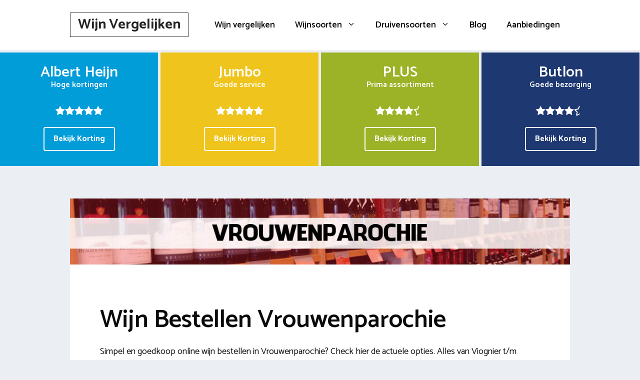

--- FILE ---
content_type: text/html; charset=UTF-8
request_url: https://www.wijnvergelijken.com/vrouwenparochie/
body_size: 19226
content:
<!DOCTYPE html>
<html lang="nl-NL">
<head>
	<meta charset="UTF-8">
	<link rel="profile" href="https://gmpg.org/xfn/11">
	<meta name='robots' content='index, follow, max-image-preview:large, max-snippet:-1, max-video-preview:-1' />

	<!-- This site is optimized with the Yoast SEO plugin v26.7 - https://yoast.com/wordpress/plugins/seo/ -->
	<title>Online wijn bestellen en laten bezorgen in Vrouwenparochie</title>
<link data-rocket-preload as="style" href="https://fonts.googleapis.com/css?family=Catamaran%3A100%2C200%2C300%2Cregular%2C500%2C600%2C700%2C800%2C900&#038;display=swap" rel="preload">
<link href="https://fonts.googleapis.com/css?family=Catamaran%3A100%2C200%2C300%2Cregular%2C500%2C600%2C700%2C800%2C900&#038;display=swap" media="print" onload="this.media=&#039;all&#039;" rel="stylesheet">
<noscript data-wpr-hosted-gf-parameters=""><link rel="stylesheet" href="https://fonts.googleapis.com/css?family=Catamaran%3A100%2C200%2C300%2Cregular%2C500%2C600%2C700%2C800%2C900&#038;display=swap"></noscript>
	<meta name="description" content="Wijn bezorgen in Vrouwenparochie? Bekijk online supermarkten en wijnwinkels en vind de beste wijn aanbiedingen. Vandaag besteld = morgen in huis" />
	<link rel="canonical" href="https://www.wijnvergelijken.com/vrouwenparochie/" />
	<meta property="og:locale" content="nl_NL" />
	<meta property="og:type" content="article" />
	<meta property="og:title" content="Online wijn bestellen en laten bezorgen in Vrouwenparochie" />
	<meta property="og:description" content="Wijn bezorgen in Vrouwenparochie? Bekijk online supermarkten en wijnwinkels en vind de beste wijn aanbiedingen. Vandaag besteld = morgen in huis" />
	<meta property="og:url" content="https://www.wijnvergelijken.com/vrouwenparochie/" />
	<meta property="og:site_name" content="Wijn Vergelijken" />
	<meta property="og:image" content="https://www.wijnvergelijken.com/wp-content/uploads/2017/07/wijn-bestellen-bezorgen-vrouwenparochie.jpg" />
	<meta property="og:image:width" content="1140" />
	<meta property="og:image:height" content="150" />
	<meta property="og:image:type" content="image/jpeg" />
	<meta name="twitter:card" content="summary_large_image" />
	<meta name="twitter:label1" content="Geschatte leestijd" />
	<meta name="twitter:data1" content="3 minuten" />
	<script type="application/ld+json" class="yoast-schema-graph">{"@context":"https://schema.org","@graph":[{"@type":"WebPage","@id":"https://www.wijnvergelijken.com/vrouwenparochie/","url":"https://www.wijnvergelijken.com/vrouwenparochie/","name":"Online wijn bestellen en laten bezorgen in Vrouwenparochie","isPartOf":{"@id":"https://www.wijnvergelijken.com/#website"},"primaryImageOfPage":{"@id":"https://www.wijnvergelijken.com/vrouwenparochie/#primaryimage"},"image":{"@id":"https://www.wijnvergelijken.com/vrouwenparochie/#primaryimage"},"thumbnailUrl":"https://www.wijnvergelijken.com/wp-content/uploads/2017/07/wijn-bestellen-bezorgen-vrouwenparochie.jpg","datePublished":"2017-04-30T06:52:23+00:00","description":"Wijn bezorgen in Vrouwenparochie? Bekijk online supermarkten en wijnwinkels en vind de beste wijn aanbiedingen. Vandaag besteld = morgen in huis","breadcrumb":{"@id":"https://www.wijnvergelijken.com/vrouwenparochie/#breadcrumb"},"inLanguage":"nl-NL","potentialAction":[{"@type":"ReadAction","target":["https://www.wijnvergelijken.com/vrouwenparochie/"]}]},{"@type":"ImageObject","inLanguage":"nl-NL","@id":"https://www.wijnvergelijken.com/vrouwenparochie/#primaryimage","url":"https://www.wijnvergelijken.com/wp-content/uploads/2017/07/wijn-bestellen-bezorgen-vrouwenparochie.jpg","contentUrl":"https://www.wijnvergelijken.com/wp-content/uploads/2017/07/wijn-bestellen-bezorgen-vrouwenparochie.jpg","width":1140,"height":150},{"@type":"BreadcrumbList","@id":"https://www.wijnvergelijken.com/vrouwenparochie/#breadcrumb","itemListElement":[{"@type":"ListItem","position":1,"name":"Wijn bestellen","item":"https://www.wijnvergelijken.com/"},{"@type":"ListItem","position":2,"name":"Wijn bezorgen in Vrouwenparochie"}]},{"@type":"WebSite","@id":"https://www.wijnvergelijken.com/#website","url":"https://www.wijnvergelijken.com/","name":"Wijn Vergelijken","description":"Online Wijn vergelijken","potentialAction":[{"@type":"SearchAction","target":{"@type":"EntryPoint","urlTemplate":"https://www.wijnvergelijken.com/?s={search_term_string}"},"query-input":{"@type":"PropertyValueSpecification","valueRequired":true,"valueName":"search_term_string"}}],"inLanguage":"nl-NL"}]}</script>
	<!-- / Yoast SEO plugin. -->


<link rel='dns-prefetch' href='//cdnjs.cloudflare.com' />
<link rel='dns-prefetch' href='//fonts.googleapis.com' />
<link href='https://fonts.gstatic.com' crossorigin rel='preconnect' />
<link rel="alternate" type="application/rss+xml" title="Wijn Vergelijken &raquo; feed" href="https://www.wijnvergelijken.com/feed/" />
<link rel="alternate" title="oEmbed (JSON)" type="application/json+oembed" href="https://www.wijnvergelijken.com/wp-json/oembed/1.0/embed?url=https%3A%2F%2Fwww.wijnvergelijken.com%2Fvrouwenparochie%2F" />
<link rel="alternate" title="oEmbed (XML)" type="text/xml+oembed" href="https://www.wijnvergelijken.com/wp-json/oembed/1.0/embed?url=https%3A%2F%2Fwww.wijnvergelijken.com%2Fvrouwenparochie%2F&#038;format=xml" />
<style id='wp-img-auto-sizes-contain-inline-css' type='text/css'>
img:is([sizes=auto i],[sizes^="auto," i]){contain-intrinsic-size:3000px 1500px}
/*# sourceURL=wp-img-auto-sizes-contain-inline-css */
</style>

<style id='wp-emoji-styles-inline-css' type='text/css'>

	img.wp-smiley, img.emoji {
		display: inline !important;
		border: none !important;
		box-shadow: none !important;
		height: 1em !important;
		width: 1em !important;
		margin: 0 0.07em !important;
		vertical-align: -0.1em !important;
		background: none !important;
		padding: 0 !important;
	}
/*# sourceURL=wp-emoji-styles-inline-css */
</style>
<style id='wp-block-library-inline-css' type='text/css'>
:root{--wp-block-synced-color:#7a00df;--wp-block-synced-color--rgb:122,0,223;--wp-bound-block-color:var(--wp-block-synced-color);--wp-editor-canvas-background:#ddd;--wp-admin-theme-color:#007cba;--wp-admin-theme-color--rgb:0,124,186;--wp-admin-theme-color-darker-10:#006ba1;--wp-admin-theme-color-darker-10--rgb:0,107,160.5;--wp-admin-theme-color-darker-20:#005a87;--wp-admin-theme-color-darker-20--rgb:0,90,135;--wp-admin-border-width-focus:2px}@media (min-resolution:192dpi){:root{--wp-admin-border-width-focus:1.5px}}.wp-element-button{cursor:pointer}:root .has-very-light-gray-background-color{background-color:#eee}:root .has-very-dark-gray-background-color{background-color:#313131}:root .has-very-light-gray-color{color:#eee}:root .has-very-dark-gray-color{color:#313131}:root .has-vivid-green-cyan-to-vivid-cyan-blue-gradient-background{background:linear-gradient(135deg,#00d084,#0693e3)}:root .has-purple-crush-gradient-background{background:linear-gradient(135deg,#34e2e4,#4721fb 50%,#ab1dfe)}:root .has-hazy-dawn-gradient-background{background:linear-gradient(135deg,#faaca8,#dad0ec)}:root .has-subdued-olive-gradient-background{background:linear-gradient(135deg,#fafae1,#67a671)}:root .has-atomic-cream-gradient-background{background:linear-gradient(135deg,#fdd79a,#004a59)}:root .has-nightshade-gradient-background{background:linear-gradient(135deg,#330968,#31cdcf)}:root .has-midnight-gradient-background{background:linear-gradient(135deg,#020381,#2874fc)}:root{--wp--preset--font-size--normal:16px;--wp--preset--font-size--huge:42px}.has-regular-font-size{font-size:1em}.has-larger-font-size{font-size:2.625em}.has-normal-font-size{font-size:var(--wp--preset--font-size--normal)}.has-huge-font-size{font-size:var(--wp--preset--font-size--huge)}.has-text-align-center{text-align:center}.has-text-align-left{text-align:left}.has-text-align-right{text-align:right}.has-fit-text{white-space:nowrap!important}#end-resizable-editor-section{display:none}.aligncenter{clear:both}.items-justified-left{justify-content:flex-start}.items-justified-center{justify-content:center}.items-justified-right{justify-content:flex-end}.items-justified-space-between{justify-content:space-between}.screen-reader-text{border:0;clip-path:inset(50%);height:1px;margin:-1px;overflow:hidden;padding:0;position:absolute;width:1px;word-wrap:normal!important}.screen-reader-text:focus{background-color:#ddd;clip-path:none;color:#444;display:block;font-size:1em;height:auto;left:5px;line-height:normal;padding:15px 23px 14px;text-decoration:none;top:5px;width:auto;z-index:100000}html :where(.has-border-color){border-style:solid}html :where([style*=border-top-color]){border-top-style:solid}html :where([style*=border-right-color]){border-right-style:solid}html :where([style*=border-bottom-color]){border-bottom-style:solid}html :where([style*=border-left-color]){border-left-style:solid}html :where([style*=border-width]){border-style:solid}html :where([style*=border-top-width]){border-top-style:solid}html :where([style*=border-right-width]){border-right-style:solid}html :where([style*=border-bottom-width]){border-bottom-style:solid}html :where([style*=border-left-width]){border-left-style:solid}html :where(img[class*=wp-image-]){height:auto;max-width:100%}:where(figure){margin:0 0 1em}html :where(.is-position-sticky){--wp-admin--admin-bar--position-offset:var(--wp-admin--admin-bar--height,0px)}@media screen and (max-width:600px){html :where(.is-position-sticky){--wp-admin--admin-bar--position-offset:0px}}

/*# sourceURL=wp-block-library-inline-css */
</style><style id='global-styles-inline-css' type='text/css'>
:root{--wp--preset--aspect-ratio--square: 1;--wp--preset--aspect-ratio--4-3: 4/3;--wp--preset--aspect-ratio--3-4: 3/4;--wp--preset--aspect-ratio--3-2: 3/2;--wp--preset--aspect-ratio--2-3: 2/3;--wp--preset--aspect-ratio--16-9: 16/9;--wp--preset--aspect-ratio--9-16: 9/16;--wp--preset--color--black: #000000;--wp--preset--color--cyan-bluish-gray: #abb8c3;--wp--preset--color--white: #ffffff;--wp--preset--color--pale-pink: #f78da7;--wp--preset--color--vivid-red: #cf2e2e;--wp--preset--color--luminous-vivid-orange: #ff6900;--wp--preset--color--luminous-vivid-amber: #fcb900;--wp--preset--color--light-green-cyan: #7bdcb5;--wp--preset--color--vivid-green-cyan: #00d084;--wp--preset--color--pale-cyan-blue: #8ed1fc;--wp--preset--color--vivid-cyan-blue: #0693e3;--wp--preset--color--vivid-purple: #9b51e0;--wp--preset--gradient--vivid-cyan-blue-to-vivid-purple: linear-gradient(135deg,rgb(6,147,227) 0%,rgb(155,81,224) 100%);--wp--preset--gradient--light-green-cyan-to-vivid-green-cyan: linear-gradient(135deg,rgb(122,220,180) 0%,rgb(0,208,130) 100%);--wp--preset--gradient--luminous-vivid-amber-to-luminous-vivid-orange: linear-gradient(135deg,rgb(252,185,0) 0%,rgb(255,105,0) 100%);--wp--preset--gradient--luminous-vivid-orange-to-vivid-red: linear-gradient(135deg,rgb(255,105,0) 0%,rgb(207,46,46) 100%);--wp--preset--gradient--very-light-gray-to-cyan-bluish-gray: linear-gradient(135deg,rgb(238,238,238) 0%,rgb(169,184,195) 100%);--wp--preset--gradient--cool-to-warm-spectrum: linear-gradient(135deg,rgb(74,234,220) 0%,rgb(151,120,209) 20%,rgb(207,42,186) 40%,rgb(238,44,130) 60%,rgb(251,105,98) 80%,rgb(254,248,76) 100%);--wp--preset--gradient--blush-light-purple: linear-gradient(135deg,rgb(255,206,236) 0%,rgb(152,150,240) 100%);--wp--preset--gradient--blush-bordeaux: linear-gradient(135deg,rgb(254,205,165) 0%,rgb(254,45,45) 50%,rgb(107,0,62) 100%);--wp--preset--gradient--luminous-dusk: linear-gradient(135deg,rgb(255,203,112) 0%,rgb(199,81,192) 50%,rgb(65,88,208) 100%);--wp--preset--gradient--pale-ocean: linear-gradient(135deg,rgb(255,245,203) 0%,rgb(182,227,212) 50%,rgb(51,167,181) 100%);--wp--preset--gradient--electric-grass: linear-gradient(135deg,rgb(202,248,128) 0%,rgb(113,206,126) 100%);--wp--preset--gradient--midnight: linear-gradient(135deg,rgb(2,3,129) 0%,rgb(40,116,252) 100%);--wp--preset--font-size--small: 13px;--wp--preset--font-size--medium: 20px;--wp--preset--font-size--large: 36px;--wp--preset--font-size--x-large: 42px;--wp--preset--spacing--20: 0.44rem;--wp--preset--spacing--30: 0.67rem;--wp--preset--spacing--40: 1rem;--wp--preset--spacing--50: 1.5rem;--wp--preset--spacing--60: 2.25rem;--wp--preset--spacing--70: 3.38rem;--wp--preset--spacing--80: 5.06rem;--wp--preset--shadow--natural: 6px 6px 9px rgba(0, 0, 0, 0.2);--wp--preset--shadow--deep: 12px 12px 50px rgba(0, 0, 0, 0.4);--wp--preset--shadow--sharp: 6px 6px 0px rgba(0, 0, 0, 0.2);--wp--preset--shadow--outlined: 6px 6px 0px -3px rgb(255, 255, 255), 6px 6px rgb(0, 0, 0);--wp--preset--shadow--crisp: 6px 6px 0px rgb(0, 0, 0);}:where(.is-layout-flex){gap: 0.5em;}:where(.is-layout-grid){gap: 0.5em;}body .is-layout-flex{display: flex;}.is-layout-flex{flex-wrap: wrap;align-items: center;}.is-layout-flex > :is(*, div){margin: 0;}body .is-layout-grid{display: grid;}.is-layout-grid > :is(*, div){margin: 0;}:where(.wp-block-columns.is-layout-flex){gap: 2em;}:where(.wp-block-columns.is-layout-grid){gap: 2em;}:where(.wp-block-post-template.is-layout-flex){gap: 1.25em;}:where(.wp-block-post-template.is-layout-grid){gap: 1.25em;}.has-black-color{color: var(--wp--preset--color--black) !important;}.has-cyan-bluish-gray-color{color: var(--wp--preset--color--cyan-bluish-gray) !important;}.has-white-color{color: var(--wp--preset--color--white) !important;}.has-pale-pink-color{color: var(--wp--preset--color--pale-pink) !important;}.has-vivid-red-color{color: var(--wp--preset--color--vivid-red) !important;}.has-luminous-vivid-orange-color{color: var(--wp--preset--color--luminous-vivid-orange) !important;}.has-luminous-vivid-amber-color{color: var(--wp--preset--color--luminous-vivid-amber) !important;}.has-light-green-cyan-color{color: var(--wp--preset--color--light-green-cyan) !important;}.has-vivid-green-cyan-color{color: var(--wp--preset--color--vivid-green-cyan) !important;}.has-pale-cyan-blue-color{color: var(--wp--preset--color--pale-cyan-blue) !important;}.has-vivid-cyan-blue-color{color: var(--wp--preset--color--vivid-cyan-blue) !important;}.has-vivid-purple-color{color: var(--wp--preset--color--vivid-purple) !important;}.has-black-background-color{background-color: var(--wp--preset--color--black) !important;}.has-cyan-bluish-gray-background-color{background-color: var(--wp--preset--color--cyan-bluish-gray) !important;}.has-white-background-color{background-color: var(--wp--preset--color--white) !important;}.has-pale-pink-background-color{background-color: var(--wp--preset--color--pale-pink) !important;}.has-vivid-red-background-color{background-color: var(--wp--preset--color--vivid-red) !important;}.has-luminous-vivid-orange-background-color{background-color: var(--wp--preset--color--luminous-vivid-orange) !important;}.has-luminous-vivid-amber-background-color{background-color: var(--wp--preset--color--luminous-vivid-amber) !important;}.has-light-green-cyan-background-color{background-color: var(--wp--preset--color--light-green-cyan) !important;}.has-vivid-green-cyan-background-color{background-color: var(--wp--preset--color--vivid-green-cyan) !important;}.has-pale-cyan-blue-background-color{background-color: var(--wp--preset--color--pale-cyan-blue) !important;}.has-vivid-cyan-blue-background-color{background-color: var(--wp--preset--color--vivid-cyan-blue) !important;}.has-vivid-purple-background-color{background-color: var(--wp--preset--color--vivid-purple) !important;}.has-black-border-color{border-color: var(--wp--preset--color--black) !important;}.has-cyan-bluish-gray-border-color{border-color: var(--wp--preset--color--cyan-bluish-gray) !important;}.has-white-border-color{border-color: var(--wp--preset--color--white) !important;}.has-pale-pink-border-color{border-color: var(--wp--preset--color--pale-pink) !important;}.has-vivid-red-border-color{border-color: var(--wp--preset--color--vivid-red) !important;}.has-luminous-vivid-orange-border-color{border-color: var(--wp--preset--color--luminous-vivid-orange) !important;}.has-luminous-vivid-amber-border-color{border-color: var(--wp--preset--color--luminous-vivid-amber) !important;}.has-light-green-cyan-border-color{border-color: var(--wp--preset--color--light-green-cyan) !important;}.has-vivid-green-cyan-border-color{border-color: var(--wp--preset--color--vivid-green-cyan) !important;}.has-pale-cyan-blue-border-color{border-color: var(--wp--preset--color--pale-cyan-blue) !important;}.has-vivid-cyan-blue-border-color{border-color: var(--wp--preset--color--vivid-cyan-blue) !important;}.has-vivid-purple-border-color{border-color: var(--wp--preset--color--vivid-purple) !important;}.has-vivid-cyan-blue-to-vivid-purple-gradient-background{background: var(--wp--preset--gradient--vivid-cyan-blue-to-vivid-purple) !important;}.has-light-green-cyan-to-vivid-green-cyan-gradient-background{background: var(--wp--preset--gradient--light-green-cyan-to-vivid-green-cyan) !important;}.has-luminous-vivid-amber-to-luminous-vivid-orange-gradient-background{background: var(--wp--preset--gradient--luminous-vivid-amber-to-luminous-vivid-orange) !important;}.has-luminous-vivid-orange-to-vivid-red-gradient-background{background: var(--wp--preset--gradient--luminous-vivid-orange-to-vivid-red) !important;}.has-very-light-gray-to-cyan-bluish-gray-gradient-background{background: var(--wp--preset--gradient--very-light-gray-to-cyan-bluish-gray) !important;}.has-cool-to-warm-spectrum-gradient-background{background: var(--wp--preset--gradient--cool-to-warm-spectrum) !important;}.has-blush-light-purple-gradient-background{background: var(--wp--preset--gradient--blush-light-purple) !important;}.has-blush-bordeaux-gradient-background{background: var(--wp--preset--gradient--blush-bordeaux) !important;}.has-luminous-dusk-gradient-background{background: var(--wp--preset--gradient--luminous-dusk) !important;}.has-pale-ocean-gradient-background{background: var(--wp--preset--gradient--pale-ocean) !important;}.has-electric-grass-gradient-background{background: var(--wp--preset--gradient--electric-grass) !important;}.has-midnight-gradient-background{background: var(--wp--preset--gradient--midnight) !important;}.has-small-font-size{font-size: var(--wp--preset--font-size--small) !important;}.has-medium-font-size{font-size: var(--wp--preset--font-size--medium) !important;}.has-large-font-size{font-size: var(--wp--preset--font-size--large) !important;}.has-x-large-font-size{font-size: var(--wp--preset--font-size--x-large) !important;}
/*# sourceURL=global-styles-inline-css */
</style>

<style id='classic-theme-styles-inline-css' type='text/css'>
/*! This file is auto-generated */
.wp-block-button__link{color:#fff;background-color:#32373c;border-radius:9999px;box-shadow:none;text-decoration:none;padding:calc(.667em + 2px) calc(1.333em + 2px);font-size:1.125em}.wp-block-file__button{background:#32373c;color:#fff;text-decoration:none}
/*# sourceURL=/wp-includes/css/classic-themes.min.css */
</style>
<link data-minify="1" rel='stylesheet' id='go-pricing-styles-css' href='https://www.wijnvergelijken.com/wp-content/cache/min/1/wp-content/plugins/go_pricing/assets/css/go_pricing_styles.css?ver=1674473885' type='text/css' media='all' />
<link data-minify="1" rel='stylesheet' id='wpsm-comptable-styles-css' href='https://www.wijnvergelijken.com/wp-content/cache/min/1/wp-content/plugins/table-maker/css/style.css?ver=1674473885' type='text/css' media='all' />
<link rel='stylesheet' id='generate-style-grid-css' href='https://www.wijnvergelijken.com/wp-content/themes/generatepress/css/unsemantic-grid.min.css?ver=2.4.1' type='text/css' media='all' />
<link rel='stylesheet' id='generate-style-css' href='https://www.wijnvergelijken.com/wp-content/themes/generatepress/style.min.css?ver=2.4.1' type='text/css' media='all' />
<style id='generate-style-inline-css' type='text/css'>
.entry-header .entry-meta {display:none;}.post-navigation {display:none;}.single footer.entry-meta {display:none;}.no-featured-image-padding .featured-image {margin-left:-60px;margin-right:-60px;}.post-image-above-header .no-featured-image-padding .inside-article .featured-image {margin-top:-60px;}@media (max-width:768px){.no-featured-image-padding .featured-image {margin-left:-30px;margin-right:-30px;}.post-image-above-header .no-featured-image-padding .inside-article .featured-image {margin-top:-30px;}}
body{background-color:#ebeff4;color:#0a0a0a;}a, a:visited{color:#1e73be;}a:hover, a:focus, a:active{color:#000000;}body .grid-container{max-width:1000px;}.wp-block-group__inner-container{max-width:1000px;margin-left:auto;margin-right:auto;}body, button, input, select, textarea{font-family:"Catamaran", sans-serif;font-size:18px;}.entry-content > [class*="wp-block-"]:not(:last-child){margin-bottom:1.5em;}.main-title{font-size:28px;}.main-navigation a, .menu-toggle{font-weight:600;font-size:17px;}.main-navigation .main-nav ul ul li a{font-size:14px;}.widget-title{font-weight:600;margin-bottom:18px;}button:not(.menu-toggle),html input[type="button"],input[type="reset"],input[type="submit"],.button,.button:visited,.wp-block-button .wp-block-button__link{font-weight:600;}h1{font-weight:600;font-size:50px;}h2{font-weight:600;font-size:40px;}@media (max-width:768px){.main-title{font-size:30px;}h1{font-size:30px;}h2{font-size:25px;}}.top-bar{background-color:#636363;color:#ffffff;}.top-bar a,.top-bar a:visited{color:#ffffff;}.top-bar a:hover{color:#303030;}.site-header{background-color:#ffffff;color:#3a3a3a;}.site-header a,.site-header a:visited{color:#3a3a3a;}.main-title a,.main-title a:hover,.main-title a:visited{color:#222222;}.site-description{color:#757575;}.main-navigation,.main-navigation ul ul{background-color:#ffffff;}.main-navigation .main-nav ul li a,.menu-toggle{color:#0a0a0a;}.main-navigation .main-nav ul li:hover > a,.main-navigation .main-nav ul li:focus > a, .main-navigation .main-nav ul li.sfHover > a{color:#1e73be;background-color:#ffffff;}button.menu-toggle:hover,button.menu-toggle:focus,.main-navigation .mobile-bar-items a,.main-navigation .mobile-bar-items a:hover,.main-navigation .mobile-bar-items a:focus{color:#0a0a0a;}.main-navigation .main-nav ul li[class*="current-menu-"] > a{color:#1e73be;background-color:#ffffff;}.main-navigation .main-nav ul li[class*="current-menu-"] > a:hover,.main-navigation .main-nav ul li[class*="current-menu-"].sfHover > a{color:#1e73be;background-color:#ffffff;}.navigation-search input[type="search"],.navigation-search input[type="search"]:active, .navigation-search input[type="search"]:focus, .main-navigation .main-nav ul li.search-item.active > a{color:#1e73be;background-color:#ffffff;}.main-navigation ul ul{background-color:#0a0a0a;}.main-navigation .main-nav ul ul li a{color:#515151;}.main-navigation .main-nav ul ul li:hover > a,.main-navigation .main-nav ul ul li:focus > a,.main-navigation .main-nav ul ul li.sfHover > a{color:#7a8896;background-color:#4f4f4f;}.main-navigation .main-nav ul ul li[class*="current-menu-"] > a{color:#8f919e;background-color:#4f4f4f;}.main-navigation .main-nav ul ul li[class*="current-menu-"] > a:hover,.main-navigation .main-nav ul ul li[class*="current-menu-"].sfHover > a{color:#8f919e;background-color:#4f4f4f;}.separate-containers .inside-article, .separate-containers .comments-area, .separate-containers .page-header, .one-container .container, .separate-containers .paging-navigation, .inside-page-header{background-color:#ffffff;}.entry-title a,.entry-title a:visited{color:#0a0a0a;}.entry-meta{color:#595959;}.entry-meta a,.entry-meta a:visited{color:#595959;}.entry-meta a:hover{color:#1e73be;}.sidebar .widget a,.sidebar .widget a:visited{color:#566e7c;}.sidebar .widget a:hover{color:#0a0a0a;}.sidebar .widget .widget-title{color:#000000;}.footer-widgets{color:#ffffff;background-color:#272c30;}.footer-widgets a,.footer-widgets a:visited{color:#ffffff;}.footer-widgets a:hover{color:#ededed;}.footer-widgets .widget-title{color:#ffffff;}.site-info{color:#ffffff;background-color:#272c30;}.site-info a,.site-info a:visited{color:#ffffff;}.site-info a:hover{color:#606060;}.footer-bar .widget_nav_menu .current-menu-item a{color:#606060;}input[type="text"],input[type="email"],input[type="url"],input[type="password"],input[type="search"],input[type="tel"],input[type="number"],textarea,select{color:#0a0a0a;background-color:#ffffff;border-color:#0a0909;}input[type="text"]:focus,input[type="email"]:focus,input[type="url"]:focus,input[type="password"]:focus,input[type="search"]:focus,input[type="tel"]:focus,input[type="number"]:focus,textarea:focus,select:focus{color:#666666;background-color:#ffffff;border-color:#1e73be;}button,html input[type="button"],input[type="reset"],input[type="submit"],a.button,a.button:visited,a.wp-block-button__link:not(.has-background){color:#0a0a0a;background-color:#ffffff;}button:hover,html input[type="button"]:hover,input[type="reset"]:hover,input[type="submit"]:hover,a.button:hover,button:focus,html input[type="button"]:focus,input[type="reset"]:focus,input[type="submit"]:focus,a.button:focus,a.wp-block-button__link:not(.has-background):active,a.wp-block-button__link:not(.has-background):focus,a.wp-block-button__link:not(.has-background):hover{color:#1e73be;background-color:#ffffff;}.generate-back-to-top,.generate-back-to-top:visited{background-color:rgba( 0,0,0,0.4 );color:#ffffff;}.generate-back-to-top:hover,.generate-back-to-top:focus{background-color:rgba( 0,0,0,0.6 );color:#ffffff;}.inside-header{padding:25px 60px 25px 60px;}.separate-containers .inside-article, .separate-containers .comments-area, .separate-containers .page-header, .separate-containers .paging-navigation, .one-container .site-content, .inside-page-header, .wp-block-group__inner-container{padding:60px;}.entry-content .alignwide, body:not(.no-sidebar) .entry-content .alignfull{margin-left:-60px;width:calc(100% + 120px);max-width:calc(100% + 120px);}.one-container.right-sidebar .site-main,.one-container.both-right .site-main{margin-right:60px;}.one-container.left-sidebar .site-main,.one-container.both-left .site-main{margin-left:60px;}.one-container.both-sidebars .site-main{margin:0px 60px 0px 60px;}.separate-containers .widget, .separate-containers .site-main > *, .separate-containers .page-header, .widget-area .main-navigation{margin-bottom:60px;}.separate-containers .site-main{margin:60px;}.both-right.separate-containers .inside-left-sidebar{margin-right:30px;}.both-right.separate-containers .inside-right-sidebar{margin-left:30px;}.both-left.separate-containers .inside-left-sidebar{margin-right:30px;}.both-left.separate-containers .inside-right-sidebar{margin-left:30px;}.separate-containers .page-header-image, .separate-containers .page-header-contained, .separate-containers .page-header-image-single, .separate-containers .page-header-content-single{margin-top:60px;}.separate-containers .inside-right-sidebar, .separate-containers .inside-left-sidebar{margin-top:60px;margin-bottom:60px;}.main-navigation .main-nav ul li a,.menu-toggle,.main-navigation .mobile-bar-items a{line-height:50px;}.navigation-search input{height:50px;}.rtl .menu-item-has-children .dropdown-menu-toggle{padding-left:20px;}.rtl .main-navigation .main-nav ul li.menu-item-has-children > a{padding-right:20px;}.widget-area .widget{padding:0px;}.footer-widgets{padding:60px;}.site-info{padding:60px 20px 60px 20px;}@media (max-width:768px){.separate-containers .inside-article, .separate-containers .comments-area, .separate-containers .page-header, .separate-containers .paging-navigation, .one-container .site-content, .inside-page-header, .wp-block-group__inner-container{padding:30px;}.entry-content .alignwide, body:not(.no-sidebar) .entry-content .alignfull{margin-left:-30px;width:calc(100% + 60px);max-width:calc(100% + 60px);}}/* End cached CSS */@media (max-width: 768px){.main-navigation .menu-toggle,.main-navigation .mobile-bar-items,.sidebar-nav-mobile:not(#sticky-placeholder){display:block;}.main-navigation ul,.gen-sidebar-nav{display:none;}[class*="nav-float-"] .site-header .inside-header > *{float:none;clear:both;}}button.menu-toggle:before,.search-item a:before,.dropdown-menu-toggle:before,.cat-links:before,.tags-links:before,.comments-link:before,.nav-previous .prev:before,.nav-next .next:before,.generate-back-to-top:before {display: none;}
.dynamic-author-image-rounded{border-radius:100%;}.dynamic-featured-image, .dynamic-author-image{vertical-align:middle;}.one-container.blog .dynamic-content-template:not(:last-child), .one-container.archive .dynamic-content-template:not(:last-child){padding-bottom:0px;}.dynamic-entry-excerpt > p:last-child{margin-bottom:0px;}
.page-hero{box-sizing:border-box;}.inside-page-hero > *:last-child{margin-bottom:0px;}.page-hero time.updated{display:none;}
@media (max-width:768px){.inside-header{padding-top:20px;padding-right:20px;padding-bottom:20px;padding-left:20px;}}
/*# sourceURL=generate-style-inline-css */
</style>
<link rel='stylesheet' id='generate-mobile-style-css' href='https://www.wijnvergelijken.com/wp-content/themes/generatepress/css/mobile.min.css?ver=2.4.1' type='text/css' media='all' />
<link data-minify="1" rel='stylesheet' id='go-pricing-yet-styles-css' href='https://www.wijnvergelijken.com/wp-content/cache/min/1/wp-content/plugins/go_pricing_yet/assets/css/yet_styles.css?ver=1674473885' type='text/css' media='all' />
<link data-minify="1" rel='stylesheet' id='js_composer_front-css' href='https://www.wijnvergelijken.com/wp-content/cache/min/1/wp-content/plugins/js_composer/assets/css/js_composer.min.css?ver=1674473885' type='text/css' media='all' />
<link rel='stylesheet' id='generate-blog-images-css' href='https://www.wijnvergelijken.com/wp-content/plugins/gp-premium/blog/functions/css/featured-images.min.css?ver=2.5.5' type='text/css' media='all' />
<link rel='stylesheet' id='generate-offside-css' href='https://www.wijnvergelijken.com/wp-content/plugins/gp-premium/menu-plus/functions/css/offside.min.css?ver=2.5.5' type='text/css' media='all' />
<style id='generate-offside-inline-css' type='text/css'>
:root{--gp-slideout-width:265px;}.slideout-navigation.main-navigation .main-nav ul li a{font-weight:normal;text-transform:none;}.slideout-navigation.main-navigation.do-overlay .main-nav ul ul li a{font-size:1em;}.slideout-navigation, .slideout-navigation a{color:#0a0a0a;}.slideout-navigation button.slideout-exit{color:#0a0a0a;padding-left:20px;padding-right:20px;}.slide-opened nav.toggled .menu-toggle:before{display:none;}@media (max-width: 768px){.menu-bar-item.slideout-toggle{display:none;}}
/*# sourceURL=generate-offside-inline-css */
</style>
<script type="text/javascript" id="gw-tweenmax-js-before">
/* <![CDATA[ */
var oldGS=window.GreenSockGlobals,oldGSQueue=window._gsQueue,oldGSDefine=window._gsDefine;window._gsDefine=null;delete(window._gsDefine);var gwGS=window.GreenSockGlobals={};
//# sourceURL=gw-tweenmax-js-before
/* ]]> */
</script>
<script data-minify="1" type="text/javascript" src="https://www.wijnvergelijken.com/wp-content/cache/min/1/ajax/libs/gsap/1.11.2/TweenMax.min.js?ver=1674473885" id="gw-tweenmax-js"></script>
<script type="text/javascript" id="gw-tweenmax-js-after">
/* <![CDATA[ */
try{window.GreenSockGlobals=null;window._gsQueue=null;window._gsDefine=null;delete(window.GreenSockGlobals);delete(window._gsQueue);delete(window._gsDefine);window.GreenSockGlobals=oldGS;window._gsQueue=oldGSQueue;window._gsDefine=oldGSDefine;}catch(e){}
//# sourceURL=gw-tweenmax-js-after
/* ]]> */
</script>
<script type="text/javascript" src="https://www.wijnvergelijken.com/wp-includes/js/jquery/jquery.min.js?ver=3.7.1" id="jquery-core-js"></script>
<script type="text/javascript" src="https://www.wijnvergelijken.com/wp-includes/js/jquery/jquery-migrate.min.js?ver=3.4.1" id="jquery-migrate-js"></script>
<link rel="https://api.w.org/" href="https://www.wijnvergelijken.com/wp-json/" /><link rel="alternate" title="JSON" type="application/json" href="https://www.wijnvergelijken.com/wp-json/wp/v2/pages/4321" /><link rel="EditURI" type="application/rsd+xml" title="RSD" href="https://www.wijnvergelijken.com/xmlrpc.php?rsd" />
<meta name="generator" content="WordPress 6.9" />
<link rel='shortlink' href='https://www.wijnvergelijken.com/?p=4321' />
<script type="text/javascript">
(function(url){
	if(/(?:Chrome\/26\.0\.1410\.63 Safari\/537\.31|WordfenceTestMonBot)/.test(navigator.userAgent)){ return; }
	var addEvent = function(evt, handler) {
		if (window.addEventListener) {
			document.addEventListener(evt, handler, false);
		} else if (window.attachEvent) {
			document.attachEvent('on' + evt, handler);
		}
	};
	var removeEvent = function(evt, handler) {
		if (window.removeEventListener) {
			document.removeEventListener(evt, handler, false);
		} else if (window.detachEvent) {
			document.detachEvent('on' + evt, handler);
		}
	};
	var evts = 'contextmenu dblclick drag dragend dragenter dragleave dragover dragstart drop keydown keypress keyup mousedown mousemove mouseout mouseover mouseup mousewheel scroll'.split(' ');
	var logHuman = function() {
		if (window.wfLogHumanRan) { return; }
		window.wfLogHumanRan = true;
		var wfscr = document.createElement('script');
		wfscr.type = 'text/javascript';
		wfscr.async = true;
		wfscr.src = url + '&r=' + Math.random();
		(document.getElementsByTagName('head')[0]||document.getElementsByTagName('body')[0]).appendChild(wfscr);
		for (var i = 0; i < evts.length; i++) {
			removeEvent(evts[i], logHuman);
		}
	};
	for (var i = 0; i < evts.length; i++) {
		addEvent(evts[i], logHuman);
	}
})('//www.wijnvergelijken.com/?wordfence_lh=1&hid=B2062703E25F8FA2D784BD4D63BCAF0E');
</script><meta name="viewport" content="width=device-width, initial-scale=1"><meta name="generator" content="Powered by WPBakery Page Builder - drag and drop page builder for WordPress."/>
		<style type="text/css" id="wp-custom-css">
			/* GeneratePress Site CSS */ .main-title {
	border-width: 1px;
	border-style: solid;
	padding: 7px 15px;
}

.main-title:hover {
	opacity: 0.8;
}

.single.separate-containers .site-main > * {
	margin-bottom: 1px;
}

button, html input[type="button"], input[type="reset"], input[type="submit"], a.button, a.button:visited {
	border-width: 1px;
	border-style: solid;
	border-color: inherit;
}

.widget .search-field {
	border: 0;
}

body input[type=submit].happyforms-button--submit:hover, body input[type=submit].happyforms-button--submit:focus {
	border-color: inherit !important;
}

.post-image-above-header .inside-article .featured-image, .post-image-above-header .inside-article .post-image {
    margin-bottom: 3em;
}

@media (max-width: 768px) {
	.separate-containers #main,
	.separate-containers .inside-right-sidebar, 
	.separate-containers .inside-left-sidebar {
		margin-top: 10px;
		margin-bottom: 10px;
	}
	
	.separate-containers .widget,
	.separate-containers .site-main > *,
	.separate-containers .page-header,
	.widget-area .main-navigation,
	.post{
		margin-bottom: 10px;
	}
	
	.widget-area .widget {
		padding: 30px;
	}
} /* End GeneratePress Site CSS */		</style>
		<noscript><style> .wpb_animate_when_almost_visible { opacity: 1; }</style></noscript><noscript><style id="rocket-lazyload-nojs-css">.rll-youtube-player, [data-lazy-src]{display:none !important;}</style></noscript><link rel='stylesheet' id='vc_font_awesome_5_shims-css' href='https://www.wijnvergelijken.com/wp-content/plugins/js_composer/assets/lib/bower/font-awesome/css/v4-shims.min.css?ver=6.10.0' type='text/css' media='all' />
<link data-minify="1" rel='stylesheet' id='vc_font_awesome_5-css' href='https://www.wijnvergelijken.com/wp-content/cache/min/1/wp-content/plugins/js_composer/assets/lib/bower/font-awesome/css/all.min.css?ver=1674474190' type='text/css' media='all' />
<meta name="generator" content="WP Rocket 3.20.3" data-wpr-features="wpr_minify_js wpr_lazyload_images wpr_minify_css wpr_preload_links wpr_desktop" /></head>

<body class="wp-singular page-template-default page page-id-4321 wp-embed-responsive wp-theme-generatepress post-image-above-header post-image-aligned-center slideout-enabled slideout-mobile sticky-menu-fade no-sidebar nav-float-right fluid-header separate-containers active-footer-widgets-3 header-aligned-left dropdown-hover featured-image-active wpb-js-composer js-comp-ver-6.10.0 vc_responsive" itemtype="https://schema.org/WebPage" itemscope>
	<a class="screen-reader-text skip-link" href="#content" title="Spring naar inhoud">Spring naar inhoud</a>		<header data-rocket-location-hash="87a65d0382a34e05d45ec15c9bf528ad" id="masthead" class="site-header" itemtype="https://schema.org/WPHeader" itemscope>
			<div data-rocket-location-hash="80daf0585775810d67011ef7beef26e4" class="inside-header grid-container grid-parent">
				<div data-rocket-location-hash="5cd83cba399d508b78dc1100d7c0521b" class="site-branding">
					<p class="main-title" itemprop="headline">
				<a href="https://www.wijnvergelijken.com/" rel="home">
					Wijn Vergelijken
				</a>
			</p>
					
				</div>		<nav id="site-navigation" class="main-navigation" itemtype="https://schema.org/SiteNavigationElement" itemscope>
			<div class="inside-navigation grid-container grid-parent">
								<button class="menu-toggle" aria-controls="primary-menu" aria-expanded="false">
					<span class="gp-icon icon-menu-bars"><svg viewBox="0 0 512 512" aria-hidden="true" role="img" version="1.1" xmlns="http://www.w3.org/2000/svg" xmlns:xlink="http://www.w3.org/1999/xlink" width="1em" height="1em">
						<path d="M0 96c0-13.255 10.745-24 24-24h464c13.255 0 24 10.745 24 24s-10.745 24-24 24H24c-13.255 0-24-10.745-24-24zm0 160c0-13.255 10.745-24 24-24h464c13.255 0 24 10.745 24 24s-10.745 24-24 24H24c-13.255 0-24-10.745-24-24zm0 160c0-13.255 10.745-24 24-24h464c13.255 0 24 10.745 24 24s-10.745 24-24 24H24c-13.255 0-24-10.745-24-24z" />
					</svg><svg viewBox="0 0 512 512" aria-hidden="true" role="img" version="1.1" xmlns="http://www.w3.org/2000/svg" xmlns:xlink="http://www.w3.org/1999/xlink" width="1em" height="1em">
						<path d="M71.029 71.029c9.373-9.372 24.569-9.372 33.942 0L256 222.059l151.029-151.03c9.373-9.372 24.569-9.372 33.942 0 9.372 9.373 9.372 24.569 0 33.942L289.941 256l151.03 151.029c9.372 9.373 9.372 24.569 0 33.942-9.373 9.372-24.569 9.372-33.942 0L256 289.941l-151.029 151.03c-9.373 9.372-24.569 9.372-33.942 0-9.372-9.373-9.372-24.569 0-33.942L222.059 256 71.029 104.971c-9.372-9.373-9.372-24.569 0-33.942z" />
					</svg></span><span class="mobile-menu">Menu</span>				</button>
				<div id="primary-menu" class="main-nav"><ul id="menu-vergelijken" class=" menu sf-menu"><li id="menu-item-18" class="menu-item menu-item-type-post_type menu-item-object-page menu-item-home menu-item-18"><a href="https://www.wijnvergelijken.com/">Wijn vergelijken</a></li>
<li id="menu-item-81" class="menu-item menu-item-type-custom menu-item-object-custom menu-item-has-children menu-item-81"><a href="#">Wijnsoorten<span role="presentation" class="dropdown-menu-toggle"><span class="gp-icon icon-arrow"><svg viewBox="0 0 330 512" aria-hidden="true" role="img" version="1.1" xmlns="http://www.w3.org/2000/svg" xmlns:xlink="http://www.w3.org/1999/xlink" width="1em" height="1em">
						<path d="M305.913 197.085c0 2.266-1.133 4.815-2.833 6.514L171.087 335.593c-1.7 1.7-4.249 2.832-6.515 2.832s-4.815-1.133-6.515-2.832L26.064 203.599c-1.7-1.7-2.832-4.248-2.832-6.514s1.132-4.816 2.832-6.515l14.162-14.163c1.7-1.699 3.966-2.832 6.515-2.832 2.266 0 4.815 1.133 6.515 2.832l111.316 111.317 111.316-111.317c1.7-1.699 4.249-2.832 6.515-2.832s4.815 1.133 6.515 2.832l14.162 14.163c1.7 1.7 2.833 4.249 2.833 6.515z" fill-rule="nonzero"/>
					</svg></span></span></a>
<ul class="sub-menu">
	<li id="menu-item-92" class="menu-item menu-item-type-post_type menu-item-object-page menu-item-92"><a href="https://www.wijnvergelijken.com/rode-wijn/">Rode wijn</a></li>
	<li id="menu-item-91" class="menu-item menu-item-type-post_type menu-item-object-page menu-item-91"><a href="https://www.wijnvergelijken.com/witte-wijn/">Witte wijn</a></li>
	<li id="menu-item-90" class="menu-item menu-item-type-post_type menu-item-object-page menu-item-90"><a href="https://www.wijnvergelijken.com/rose/">Rosé</a></li>
	<li id="menu-item-88" class="menu-item menu-item-type-post_type menu-item-object-page menu-item-88"><a href="https://www.wijnvergelijken.com/dessertwijn/">Dessertwijn</a></li>
	<li id="menu-item-87" class="menu-item menu-item-type-post_type menu-item-object-page menu-item-87"><a href="https://www.wijnvergelijken.com/port/">Port</a></li>
	<li id="menu-item-86" class="menu-item menu-item-type-post_type menu-item-object-page menu-item-86"><a href="https://www.wijnvergelijken.com/sherry/">Sherry</a></li>
	<li id="menu-item-93" class="menu-item menu-item-type-post_type menu-item-object-page menu-item-93"><a href="https://www.wijnvergelijken.com/mousserende-wijn/">Mousserende wijn</a></li>
	<li id="menu-item-83" class="menu-item menu-item-type-post_type menu-item-object-page menu-item-83"><a href="https://www.wijnvergelijken.com/cava/">Cava</a></li>
	<li id="menu-item-84" class="menu-item menu-item-type-post_type menu-item-object-page menu-item-84"><a href="https://www.wijnvergelijken.com/prosecco/">Prosecco</a></li>
	<li id="menu-item-85" class="menu-item menu-item-type-post_type menu-item-object-page menu-item-85"><a href="https://www.wijnvergelijken.com/champagne/">Champagne</a></li>
</ul>
</li>
<li id="menu-item-5079" class="menu-item menu-item-type-post_type menu-item-object-page menu-item-has-children menu-item-5079"><a href="https://www.wijnvergelijken.com/druivensoorten/">Druivensoorten<span role="presentation" class="dropdown-menu-toggle"><span class="gp-icon icon-arrow"><svg viewBox="0 0 330 512" aria-hidden="true" role="img" version="1.1" xmlns="http://www.w3.org/2000/svg" xmlns:xlink="http://www.w3.org/1999/xlink" width="1em" height="1em">
						<path d="M305.913 197.085c0 2.266-1.133 4.815-2.833 6.514L171.087 335.593c-1.7 1.7-4.249 2.832-6.515 2.832s-4.815-1.133-6.515-2.832L26.064 203.599c-1.7-1.7-2.832-4.248-2.832-6.514s1.132-4.816 2.832-6.515l14.162-14.163c1.7-1.699 3.966-2.832 6.515-2.832 2.266 0 4.815 1.133 6.515 2.832l111.316 111.317 111.316-111.317c1.7-1.699 4.249-2.832 6.515-2.832s4.815 1.133 6.515 2.832l14.162 14.163c1.7 1.7 2.833 4.249 2.833 6.515z" fill-rule="nonzero"/>
					</svg></span></span></a>
<ul class="sub-menu">
	<li id="menu-item-56" class="menu-item menu-item-type-post_type menu-item-object-page menu-item-56"><a href="https://www.wijnvergelijken.com/druivensoorten/chardonnay/">Chardonnay</a></li>
	<li id="menu-item-54" class="menu-item menu-item-type-post_type menu-item-object-page menu-item-54"><a href="https://www.wijnvergelijken.com/druivensoorten/merlot/">Merlot</a></li>
	<li id="menu-item-50" class="menu-item menu-item-type-post_type menu-item-object-page menu-item-50"><a href="https://www.wijnvergelijken.com/druivensoorten/sauvignon-blanc/">Sauvignon Blanc</a></li>
	<li id="menu-item-58" class="menu-item menu-item-type-post_type menu-item-object-page menu-item-58"><a href="https://www.wijnvergelijken.com/druivensoorten/cabernet-sauvignon/">Cabernet Sauvignon</a></li>
	<li id="menu-item-51" class="menu-item menu-item-type-post_type menu-item-object-page menu-item-51"><a href="https://www.wijnvergelijken.com/druivensoorten/sangiovese/">Sangiovese</a></li>
	<li id="menu-item-52" class="menu-item menu-item-type-post_type menu-item-object-page menu-item-52"><a href="https://www.wijnvergelijken.com/druivensoorten/pinot-noir/">Pinot Noir</a></li>
	<li id="menu-item-49" class="menu-item menu-item-type-post_type menu-item-object-page menu-item-49"><a href="https://www.wijnvergelijken.com/druivensoorten/viognier/">Viognier</a></li>
	<li id="menu-item-53" class="menu-item menu-item-type-post_type menu-item-object-page menu-item-53"><a href="https://www.wijnvergelijken.com/druivensoorten/garnacha/">Garnacha</a></li>
	<li id="menu-item-57" class="menu-item menu-item-type-post_type menu-item-object-page menu-item-57"><a href="https://www.wijnvergelijken.com/druivensoorten/riesling/">Riesling</a></li>
	<li id="menu-item-55" class="menu-item menu-item-type-post_type menu-item-object-page menu-item-55"><a href="https://www.wijnvergelijken.com/druivensoorten/tempranillo/">Tempranillo</a></li>
</ul>
</li>
<li id="menu-item-5102" class="menu-item menu-item-type-taxonomy menu-item-object-category menu-item-5102"><a href="https://www.wijnvergelijken.com/blog/">Blog</a></li>
<li id="menu-item-5105" class="menu-item menu-item-type-post_type menu-item-object-page menu-item-5105"><a href="https://www.wijnvergelijken.com/aanbiedingen/">Aanbiedingen</a></li>
</ul></div>			</div><!-- .inside-navigation -->
		</nav><!-- #site-navigation -->
					</div><!-- .inside-header -->
		</header><!-- #masthead -->
		<div data-rocket-location-hash="48ca2026e7c2d3910b06892290a424cf" class="page-hero">
					<div data-rocket-location-hash="ebe0527d8ce88a9a14c8b08364e09207" class="inside-page-hero">
						<style type="text/css">@import url(https://www.wijnvergelijken.com/wp-content/plugins/go_pricing/assets/lib/font_awesome/css/font-awesome.min.css); #go-pricing-table-5007 .gw-go { margin-left:-5px; } #go-pricing-table-5007 .gw-go-col { margin-left:5px; } #go-pricing-table-5007 .gw-go-col-wrap-0 .gw-go-col-inner-layer-over { background-color:#019dd9; } #go-pricing-table-5007 .gw-go-hover.gw-go-col-wrap-0 .gw-go-col-inner-layer { -webkit-filter:grayscale(0%); filter:grayscale(0%); -webkit-transform:scale(1); transform:scale(1); } #go-pricing-table-5007 .gw-go-col-wrap-0 ul.gw-go-body { margin-top:1px !important; } #go-pricing-table-5007 .gw-go-col-wrap-0 .gw-go-header-image { padding:0 0 0 0; } #go-pricing-table-5007 .gw-go-col-wrap-0 .gw-go-header-top { padding:25px 0 25px 0; } #go-pricing-table-5007 .gw-go-col-wrap-0 .gw-go-header-top .gw-go-header-title { color:#ffffff; font-size:30px; line-height:30px; font-weight:600 !important; } #go-pricing-table-5007 .gw-go-col-wrap-0 .gw-go-header-top .gw-go-header-subtitle { color:#ffffff; font-size:16px; line-height:20px; font-weight:600 !important; } #go-pricing-table-5007 .gw-go-col-wrap-0 .gw-go-header-bottom { padding:8px 0 20px 0; } #go-pricing-table-5007 .gw-go-col-wrap-0 .gw-go-header-bottom .gw-go-price-wrap > span { color:#ffffff; font-size:20px; line-height:20px; } #go-pricing-table-5007 .gw-go-col-wrap-0 .gw-go-header-bottom small { font-size:4px; line-height:4px; } #go-pricing-table-5007 .gw-go-col-wrap-0 .gw-go-body li[data-row-index="0"] .gw-go-btn { font-size:16px !important; font-weight:bold !important; } #go-pricing-table-5007 .gw-go-col-wrap-0 .gw-go-body li[data-row-index="0"] { padding:0 40px 30px 40px !important; } #go-pricing-table-5007 .gw-go-col-wrap-0 .gw-go-body li[data-row-index="0"] .gw-go-btn { border-radius:4px; color:#ffffff; } #go-pricing-table-5007 .gw-go-col-wrap-1 .gw-go-col-inner-layer-over { background-color:#efc41d; } #go-pricing-table-5007 .gw-go-hover.gw-go-col-wrap-1 .gw-go-col-inner-layer { -webkit-filter:grayscale(0%); filter:grayscale(0%); -webkit-transform:scale(1); transform:scale(1); } #go-pricing-table-5007 .gw-go-col-wrap-1 ul.gw-go-body { margin-top:1px !important; } #go-pricing-table-5007 .gw-go-col-wrap-1 .gw-go-header-image { padding:0 0 0 0; } #go-pricing-table-5007 .gw-go-col-wrap-1 .gw-go-header-top { padding:25px 0 25px 0; } #go-pricing-table-5007 .gw-go-col-wrap-1 .gw-go-header-top .gw-go-header-title { color:#ffffff; font-size:30px; line-height:30px; font-weight:600 !important; } #go-pricing-table-5007 .gw-go-col-wrap-1 .gw-go-header-top .gw-go-header-subtitle { color:#ffffff; font-size:16px; line-height:20px; font-weight:600 !important; } #go-pricing-table-5007 .gw-go-col-wrap-1 .gw-go-header-bottom { padding:8px 0 20px 0; } #go-pricing-table-5007 .gw-go-col-wrap-1 .gw-go-header-bottom .gw-go-price-wrap > span { color:#ffffff; font-size:20px; line-height:20px; } #go-pricing-table-5007 .gw-go-col-wrap-1 .gw-go-header-bottom small { font-size:4px; line-height:4px; } #go-pricing-table-5007 .gw-go-col-wrap-1 .gw-go-body li[data-row-index="0"] .gw-go-btn { font-size:16px !important; font-weight:bold !important; } #go-pricing-table-5007 .gw-go-col-wrap-1 .gw-go-body li[data-row-index="0"] { padding:0 40px 30px 40px !important; } #go-pricing-table-5007 .gw-go-col-wrap-1 .gw-go-body li[data-row-index="0"] .gw-go-btn { border-radius:4px; color:#ffffff; } #go-pricing-table-5007 .gw-go-col-wrap-2 .gw-go-col-inner-layer-over { background-color:#9cb327; } #go-pricing-table-5007 .gw-go-hover.gw-go-col-wrap-2 .gw-go-col-inner-layer { -webkit-filter:grayscale(0%); filter:grayscale(0%); -webkit-transform:scale(1); transform:scale(1); } #go-pricing-table-5007 .gw-go-col-wrap-2 ul.gw-go-body { margin-top:1px !important; } #go-pricing-table-5007 .gw-go-col-wrap-2 .gw-go-header-image { padding:0 0 0 0; } #go-pricing-table-5007 .gw-go-col-wrap-2 .gw-go-header-top { padding:25px 0 25px 0; } #go-pricing-table-5007 .gw-go-col-wrap-2 .gw-go-header-top .gw-go-header-title { color:#ffffff; font-size:30px; line-height:30px; font-weight:600 !important; } #go-pricing-table-5007 .gw-go-col-wrap-2 .gw-go-header-top .gw-go-header-subtitle { color:#ffffff; font-size:16px; line-height:20px; font-weight:600 !important; } #go-pricing-table-5007 .gw-go-col-wrap-2 .gw-go-header-bottom { padding:8px 0 20px 0; } #go-pricing-table-5007 .gw-go-col-wrap-2 .gw-go-header-bottom .gw-go-price-wrap > span { color:#ffffff; font-size:20px; line-height:20px; } #go-pricing-table-5007 .gw-go-col-wrap-2 .gw-go-header-bottom small { font-size:4px; line-height:4px; } #go-pricing-table-5007 .gw-go-col-wrap-2 .gw-go-body li[data-row-index="0"] .gw-go-btn { font-size:16px !important; font-weight:bold !important; } #go-pricing-table-5007 .gw-go-col-wrap-2 .gw-go-body li[data-row-index="0"] { padding:0 40px 30px 40px !important; } #go-pricing-table-5007 .gw-go-col-wrap-2 .gw-go-body li[data-row-index="0"] .gw-go-btn { border-radius:4px; color:#ffffff; } #go-pricing-table-5007 .gw-go-col-wrap-3 .gw-go-col-inner-layer-over { background-color:#1e3871; } #go-pricing-table-5007 .gw-go-hover.gw-go-col-wrap-3 .gw-go-col-inner-layer { -webkit-filter:grayscale(0%); filter:grayscale(0%); -webkit-transform:scale(1); transform:scale(1); } #go-pricing-table-5007 .gw-go-col-wrap-3 ul.gw-go-body { margin-top:1px !important; } #go-pricing-table-5007 .gw-go-col-wrap-3 .gw-go-header-image { padding:0 0 0 0; } #go-pricing-table-5007 .gw-go-col-wrap-3 .gw-go-header-top { padding:25px 0 25px 0; } #go-pricing-table-5007 .gw-go-col-wrap-3 .gw-go-header-top .gw-go-header-title { color:#ffffff; font-size:30px; line-height:30px; font-weight:600 !important; } #go-pricing-table-5007 .gw-go-col-wrap-3 .gw-go-header-top .gw-go-header-subtitle { color:#ffffff; font-size:16px; line-height:20px; font-weight:600 !important; } #go-pricing-table-5007 .gw-go-col-wrap-3 .gw-go-header-bottom { padding:8px 0 20px 0; } #go-pricing-table-5007 .gw-go-col-wrap-3 .gw-go-header-bottom .gw-go-price-wrap > span { color:#ffffff; font-size:20px; line-height:20px; } #go-pricing-table-5007 .gw-go-col-wrap-3 .gw-go-header-bottom small { font-size:4px; line-height:4px; } #go-pricing-table-5007 .gw-go-col-wrap-3 .gw-go-body li[data-row-index="0"] .gw-go-btn { font-size:16px !important; font-weight:bold !important; } #go-pricing-table-5007 .gw-go-col-wrap-3 .gw-go-body li[data-row-index="0"] { padding:0 40px 30px 40px !important; } #go-pricing-table-5007 .gw-go-col-wrap-3 .gw-go-body li[data-row-index="0"] .gw-go-btn { border-radius:4px; color:#ffffff; } #go-pricing-table-5007 .gw-go { visibility:inherit; } #go-pricing-table-5007 .gw-go-col-wrap {padding: 5px 0;}</style><style>@media only screen and (min-width: 768px) and (max-width: 959px) { #go-pricing-table-5007 .gw-go-col-wrap { width:50%; } }</style><style>@media only screen and (min-width: 768px) and (max-width: 959px) { .gw-go-tooltip { left:50% !important; right:auto !important; transform: translateX(-50%) !important; margin-left:0!important; } .gw-go-tooltip-content:before { right:auto !important; left:50% !important; margin-left:-6px !important; } }</style><style>@media only screen and (min-width: 480px) and (max-width: 767px) { #go-pricing-table-5007 .gw-go-col-wrap { width:50%; } }</style><style>@media only screen and (min-width: 480px) and (max-width: 767px) { .gw-go-tooltip { left:50% !important; right:auto !important; transform: translateX(-50%) !important; margin-left:0!important; } .gw-go-tooltip-content:before { right:auto !important; left:50% !important; margin-left:-6px !important; } }</style><style>@media only screen and (max-width: 479px) { #go-pricing-table-5007 .gw-go-col-wrap { width:50%; } }</style><style>@media only screen and (max-width: 479px) { .gw-go-tooltip { left:50% !important; right:auto !important; transform: translateX(-50%) !important; margin-left:0!important; } .gw-go-tooltip-content:before { right:auto !important; left:50% !important; margin-left:-6px !important; } }</style><div data-rocket-location-hash="850d4eddc2cbee9a0506acd03254d186" id="go-pricing-table-5007" class="go-pricing" style="margin-bottom:20px;"><div class="gw-go gw-go-clearfix gw-go-yet-style gw-go-fullh-bg gw-go-disable-box-shadow gw-go-4cols" data-id="5007" data-colnum="4" data-equalize="{&quot;body&quot;:&quot;1&quot;,&quot;footer&quot;:&quot;1&quot;,&quot;column&quot;:&quot;1&quot;,&quot;fullh-bg&quot;:&quot;1&quot;}" data-views="{&quot;tp&quot;:{&quot;min&quot;:&quot;768&quot;,&quot;max&quot;:&quot;959&quot;,&quot;cols&quot;:&quot;2&quot;},&quot;ml&quot;:{&quot;min&quot;:&quot;480&quot;,&quot;max&quot;:&quot;767&quot;,&quot;cols&quot;:&quot;2&quot;},&quot;mp&quot;:{&quot;min&quot;:&quot;&quot;,&quot;max&quot;:&quot;479&quot;,&quot;cols&quot;:&quot;2&quot;}}" data-scroll-offset="70"><div class="gw-go-col-wrap gw-go-col-wrap-0" data-col-index="0"><div class="gw-go-col"><div class="gw-go-col-inner"><div class="gw-go-col-inner-layer"></div><div class="gw-go-col-inner-layer-over"></div><div class="gw-go-header"><div class="gw-go-header-top"><div class="gw-go-header-title">Albert Heijn</div><div class="gw-go-header-subtitle">Hoge kortingen</div></div></div><div class="gw-go-header-bottom"><div class="gw-go-price-wrap"><span><i class="fa fa-star"></i><i class="fa fa-star"></i><i class="fa fa-star"></i><i class="fa fa-star"></i><i class="fa fa-star"></i></span><small></small></div></div><ul class="gw-go-body"><li data-row-index="0"><div class="gw-go-body-cell"><a href="https://www.wijnvergelijken.com/go/albert-heijn/" class="gw-go-btn gw-go-btn-large gw-go-btn-fill-out gw-go-btn-fade" target="_blank" rel="nofollow"><span class="gw-go-btn-inner">Bekijk Korting</span></a></div></li></ul></div></div></div><div class="gw-go-col-wrap gw-go-col-wrap-1" data-col-index="1"><div class="gw-go-col"><div class="gw-go-col-inner"><div class="gw-go-col-inner-layer"></div><div class="gw-go-col-inner-layer-over"></div><div class="gw-go-header"><div class="gw-go-header-top"><div class="gw-go-header-title">Jumbo</div><div class="gw-go-header-subtitle">Goede service</div></div></div><div class="gw-go-header-bottom"><div class="gw-go-price-wrap"><span><i class="fa fa-star"></i><i class="fa fa-star"></i><i class="fa fa-star"></i><i class="fa fa-star"></i><i class="fa fa-star"></i></span><small></small></div></div><ul class="gw-go-body"><li data-row-index="0"><div class="gw-go-body-cell"><a href="https://www.wijnvergelijken.com/go/jumbo/" class="gw-go-btn gw-go-btn-large gw-go-btn-fill-out gw-go-btn-fade" target="_blank" rel="nofollow"><span class="gw-go-btn-inner">Bekijk Korting</span></a></div></li></ul></div></div></div><div class="gw-go-col-wrap gw-go-col-wrap-2" data-col-index="2"><div class="gw-go-col"><div class="gw-go-col-inner"><div class="gw-go-col-inner-layer"></div><div class="gw-go-col-inner-layer-over"></div><div class="gw-go-header"><div class="gw-go-header-top"><div class="gw-go-header-title">PLUS</div><div class="gw-go-header-subtitle">Prima assortiment</div></div></div><div class="gw-go-header-bottom"><div class="gw-go-price-wrap"><span><i class="fa fa-star"></i><i class="fa fa-star"></i><i class="fa fa-star"></i><i class="fa fa-star"></i><i class="fa fa-star-half-empty"></i></span><small></small></div></div><ul class="gw-go-body"><li data-row-index="0"><div class="gw-go-body-cell"><a href="https://www.wijnvergelijken.com/go/plus/" class="gw-go-btn gw-go-btn-large gw-go-btn-fill-out gw-go-btn-fade" target="_blank" rel="nofollow"><span class="gw-go-btn-inner">Bekijk Korting</span></a></div></li></ul></div></div></div><div class="gw-go-col-wrap gw-go-col-wrap-3" data-col-index="3"><div class="gw-go-col"><div class="gw-go-col-inner"><div class="gw-go-col-inner-layer"></div><div class="gw-go-col-inner-layer-over"></div><div class="gw-go-header"><div class="gw-go-header-top"><div class="gw-go-header-title">Butlon</div><div class="gw-go-header-subtitle">Goede bezorging</div></div></div><div class="gw-go-header-bottom"><div class="gw-go-price-wrap"><span><i class="fa fa-star"></i><i class="fa fa-star"></i><i class="fa fa-star"></i><i class="fa fa-star"></i><i class="fa fa-star-half-empty"></i></span><small></small></div></div><ul class="gw-go-body"><li data-row-index="0"><div class="gw-go-body-cell"><a href="https://www.wijnvergelijken.com/go/butlon/" class="gw-go-btn gw-go-btn-large gw-go-btn-fill-out gw-go-btn-fade" target="_blank" rel="nofollow"><span class="gw-go-btn-inner">Bekijk Korting</span></a></div></li></ul></div></div></div></div></div>
					</div>
				</div>
	<div data-rocket-location-hash="1e377c2ab50c48a14a94d0697eced23a" id="page" class="hfeed site grid-container container grid-parent">
				<div data-rocket-location-hash="fb3536903f1e7f6a6d72d83e25addca1" id="content" class="site-content">
			
	<div data-rocket-location-hash="c1858b081bbaa9601df573141351eebc" id="primary" class="content-area grid-parent mobile-grid-100 grid-100 tablet-grid-100">
		<main id="main" class="site-main">
			
<article id="post-4321" class="post-4321 page type-page status-publish has-post-thumbnail no-featured-image-padding" itemtype="https://schema.org/CreativeWork" itemscope>
	<div class="inside-article">
		<div class="featured-image page-header-image  ">
				<img width="1140" height="150" src="data:image/svg+xml,%3Csvg%20xmlns='http://www.w3.org/2000/svg'%20viewBox='0%200%201140%20150'%3E%3C/svg%3E" class="attachment-full size-full" alt="" itemprop="image" decoding="async" fetchpriority="high" data-lazy-srcset="https://www.wijnvergelijken.com/wp-content/uploads/2017/07/wijn-bestellen-bezorgen-vrouwenparochie.jpg 1140w, https://www.wijnvergelijken.com/wp-content/uploads/2017/07/wijn-bestellen-bezorgen-vrouwenparochie-300x39.jpg 300w, https://www.wijnvergelijken.com/wp-content/uploads/2017/07/wijn-bestellen-bezorgen-vrouwenparochie-768x101.jpg 768w, https://www.wijnvergelijken.com/wp-content/uploads/2017/07/wijn-bestellen-bezorgen-vrouwenparochie-1024x135.jpg 1024w" data-lazy-sizes="(max-width: 1140px) 100vw, 1140px" data-lazy-src="https://www.wijnvergelijken.com/wp-content/uploads/2017/07/wijn-bestellen-bezorgen-vrouwenparochie.jpg" /><noscript><img width="1140" height="150" src="https://www.wijnvergelijken.com/wp-content/uploads/2017/07/wijn-bestellen-bezorgen-vrouwenparochie.jpg" class="attachment-full size-full" alt="" itemprop="image" decoding="async" fetchpriority="high" srcset="https://www.wijnvergelijken.com/wp-content/uploads/2017/07/wijn-bestellen-bezorgen-vrouwenparochie.jpg 1140w, https://www.wijnvergelijken.com/wp-content/uploads/2017/07/wijn-bestellen-bezorgen-vrouwenparochie-300x39.jpg 300w, https://www.wijnvergelijken.com/wp-content/uploads/2017/07/wijn-bestellen-bezorgen-vrouwenparochie-768x101.jpg 768w, https://www.wijnvergelijken.com/wp-content/uploads/2017/07/wijn-bestellen-bezorgen-vrouwenparochie-1024x135.jpg 1024w" sizes="(max-width: 1140px) 100vw, 1140px" /></noscript>
			</div>
			<header class="entry-header">
							</header><!-- .entry-header -->

		
		<div class="entry-content" itemprop="text">
			<section class="wpb-content-wrapper"><p><div class="vc_row wpb_row vc_row-fluid"><div class="wpb_column vc_column_container vc_col-sm-12"><div class="vc_column-inner"><div class="wpb_wrapper">
	<div class="wpb_text_column wpb_content_element " >
		<div class="wpb_wrapper">
			<br />
<h1>Wijn Bestellen Vrouwenparochie</h1>
<p>Simpel en goedkoop online wijn bestellen in Vrouwenparochie? Check hier de actuele opties. Alles van Viognier t/m Mousserende wijn en van Kaapzicht  tot Edgebaston. Tegenwoordig bestel je het gemakkelijk online. Bij supers als Poiesz en Albert heijn, of bestel bij een expert. Voorbeelden van online wijnwinkels zijn bierlab.nl. Waarom zou ik online kopen? Aanbiedingen en prijzen vergelijken is een enorm voordeel. Zo vind je altijd de goedkoopste Mousserende wijn. Ook het heen en weer zeulen is verleden tijd. Een paar flessen wegen al zo 15 kilogram. De bezorgdienst brengt het bij jou in de keuken. Hieronder opgesomd: de voordelen van online wijn kopen in Vrouwenparochie. </p>
<p><strong>De voordelen van online wijn bestellen in Vrouwenparochie</strong> </p>
<ul>
<li>Online bestel je&#8217;t goedkoopst</li>
<li>Een ongekend groot aanbod. Elk soort wijn, van Port tot Chardonnay</li>
<li>Zware flessen tot in de koelkast bezorgd</li>
<li>Laat meteen je aanvullende boodschappen meebezorgen. </li>
<li>Snel bestellen, ook buiten openingstijden. </li>
<li>Ontdek ook het assortiment wijnpakketten</li>
</ul>
						<div class="wpsm-comptable-wrap">
				<table id="wpsm-table-1" class="wpsm-comptable center-table-align wpsm-comptable-responsive">
									<thead class="wpsm-thead wpsm-thead-default">
						<tr>							
																								<th class="placeholder wpsm-placeholder"></th>
									
								
																								<th>Aanbiedingen</th>
									
								
																								<th>Bezorgen</th>
									
								
																								<th>Beoordeling</th>
									
								
																								<th>Hoge Korting</th>
									
								
													</tr>
					</thead>
					<tbody class="wpsm-tbody">
																<tr>															<td>																										<img src="data:image/svg+xml,%3Csvg%20xmlns='http://www.w3.org/2000/svg'%20viewBox='0%200%200%200'%3E%3C/svg%3E" alt="albert-heijn-logo" data-lazy-src="https://www.wijnvergelijken.com/wp-content/uploads/2018/11/albert-heijn-logo.png"/><noscript><img src="https://www.wijnvergelijken.com/wp-content/uploads/2018/11/albert-heijn-logo.png" alt="albert-heijn-logo"/></noscript>																</td>
																							<td>																										100+																</td>
																							<td>																										<i class="wpsm-table-icon wpsm-icon-tick"></i>																</td>
																							<td>																										<i class="wpsm-table-icon wpsm-icon-star"></i> <i class="wpsm-table-icon wpsm-icon-star"></i> <i class="wpsm-table-icon wpsm-icon-star"></i> <i class="wpsm-table-icon wpsm-icon-star"></i> <i class="wpsm-table-icon wpsm-icon-star"></i>																</td>
																							<td>																										<div class="vc_row wpb_row vc_row-fluid"><div class="wpb_column vc_column_container vc_col-sm-12"><div class="vc_column-inner"><div class="wpb_wrapper"><div class="vc_btn3-container vc_btn3-center" ><a class="vc_general vc_btn3 vc_btn3-size-md vc_btn3-shape-rounded vc_btn3-style-3d vc_btn3-block vc_btn3-color-warning" href="https://www.wijnvergelijken.com/go/albert-heijn/" title="" target="_blank" rel="nofollow"><strong>Bekijk aanbiedingen</strong></a></div></div></div></div></div>																</td>
																					</tr>
																<tr>															<td>																										<img src="data:image/svg+xml,%3Csvg%20xmlns='http://www.w3.org/2000/svg'%20viewBox='0%200%200%200'%3E%3C/svg%3E" alt="albert-heijn-logo" data-lazy-src="https://www.wijnvergelijken.com/wp-content/uploads/2018/11/logo-jumbo.png"/><noscript><img src="https://www.wijnvergelijken.com/wp-content/uploads/2018/11/logo-jumbo.png" alt="albert-heijn-logo"/></noscript>																</td>
																							<td>																										100+																</td>
																							<td>																										<i class="wpsm-table-icon wpsm-icon-tick"></i>																</td>
																							<td>																										<i class="wpsm-table-icon wpsm-icon-star"></i> <i class="wpsm-table-icon wpsm-icon-star"></i> <i class="wpsm-table-icon wpsm-icon-star"></i> <i class="wpsm-table-icon wpsm-icon-star"></i> <i class="wpsm-table-icon wpsm-icon-star"></i>																</td>
																							<td>																										<div class="vc_row wpb_row vc_row-fluid"><div class="wpb_column vc_column_container vc_col-sm-12"><div class="vc_column-inner"><div class="wpb_wrapper"><div class="vc_btn3-container vc_btn3-center" ><a class="vc_general vc_btn3 vc_btn3-size-md vc_btn3-shape-rounded vc_btn3-style-3d vc_btn3-block vc_btn3-color-warning" href="https://www.wijnvergelijken.com/go/jumbo/" title="" target="_blank" rel="nofollow"><strong>Bekijk aanbiedingen</strong></a></div></div></div></div></div>																</td>
																					</tr>
																<tr>															<td>																										<img src="data:image/svg+xml,%3Csvg%20xmlns='http://www.w3.org/2000/svg'%20viewBox='0%200%20100%200'%3E%3C/svg%3E" alt="butlon-logo" width="100px" data-lazy-src="https://www.wijnvergelijken.com/wp-content/uploads/2023/10/butlon.png"/><noscript><img src="https://www.wijnvergelijken.com/wp-content/uploads/2023/10/butlon.png" alt="butlon-logo" width="100px"/></noscript>																</td>
																							<td>																										80+																</td>
																							<td>																										<i class="wpsm-table-icon wpsm-icon-tick"></i>																</td>
																							<td>																										<i class="wpsm-table-icon wpsm-icon-star"></i> <i class="wpsm-table-icon wpsm-icon-star"></i> <i class="wpsm-table-icon wpsm-icon-star"></i> <i class="wpsm-table-icon wpsm-icon-star"></i> <i class="wpsm-table-icon wpsm-icon-star-empty"></i>   																	</td>
																							<td>																										<div class="vc_row wpb_row vc_row-fluid"><div class="wpb_column vc_column_container vc_col-sm-12"><div class="vc_column-inner"><div class="wpb_wrapper"><div class="vc_btn3-container vc_btn3-center" ><a class="vc_general vc_btn3 vc_btn3-size-md vc_btn3-shape-rounded vc_btn3-style-3d vc_btn3-block vc_btn3-color-warning" href="https://www.wijnvergelijken.com/go/butlon/" title="" target="_blank" rel="nofollow"><strong>Bekijk aanbiedingen</strong></a></div></div></div></div></div>																</td>
																					</tr>
																<tr>															<td>																										<img src="data:image/svg+xml,%3Csvg%20xmlns='http://www.w3.org/2000/svg'%20viewBox='0%200%200%200'%3E%3C/svg%3E" alt="plus-logo" data-lazy-src="https://www.wijnvergelijken.com/wp-content/uploads/2018/11/plus-logo.png"/><noscript><img src="https://www.wijnvergelijken.com/wp-content/uploads/2018/11/plus-logo.png" alt="plus-logo"/></noscript>																</td>
																							<td>																										80+																</td>
																							<td>																										<i class="wpsm-table-icon wpsm-icon-tick"></i>																</td>
																							<td>																										<i class="wpsm-table-icon wpsm-icon-star"></i> <i class="wpsm-table-icon wpsm-icon-star"></i> <i class="wpsm-table-icon wpsm-icon-star"></i> <i class="wpsm-table-icon wpsm-icon-star"></i> <i class="wpsm-table-icon wpsm-icon-star-empty"></i>   																	</td>
																							<td>																										<div class="vc_row wpb_row vc_row-fluid"><div class="wpb_column vc_column_container vc_col-sm-12"><div class="vc_column-inner"><div class="wpb_wrapper"><div class="vc_btn3-container vc_btn3-center" ><a class="vc_general vc_btn3 vc_btn3-size-md vc_btn3-shape-rounded vc_btn3-style-3d vc_btn3-block vc_btn3-color-warning" href="https://www.wijnvergelijken.com/go/plus/" title="" target="_blank" rel="nofollow"><strong>Bekijk aanbiedingen</strong></a></div></div></div></div></div>																</td>
																					</tr>
										</tbody>
				</table>
			</div>
		
<h2>Wijn bezorgen in Vrouwenparochie</h2>
<p>Een feestje? Een familiefeestje? Daar hoort uiteraard een glas prosecco bij. Vroeger ging je dan naar de supermarkt. Of soms naar de lokale wijnhandel. We zien het meer en meer gebeuren: wijn laten bezorgen in Vrouwenparochie. Hier kan je terecht bij flink wat online supers en online slijterijen. Hier kan jij 24/7 online wijn bestellen en alles bij je thuis laten bezorgen. In de tabel check je online wijnwinkels, supers en speciaalzaken. Wekelijks hebben zij de allerbeste Sherry in de aanbieding. Regelmatig ook smaakvolle soorten als itre en CondorPeak. Maar zij bieden ook een ruim aanbod met aanbiedingen van Australische wijn of bijv. Belgrave .<img decoding="async" class="aligncenter size-full wp-image-43" src="data:image/svg+xml,%3Csvg%20xmlns='http://www.w3.org/2000/svg'%20viewBox='0%200%201142%20202'%3E%3C/svg%3E" alt="wijn bestellen en bezorgen Vrouwenparochie" width="1142" height="202" data-lazy-src="https://www.wijnvergelijken.com/wp-content/uploads/2017/07/wijn-bestellen-bezorgen-vrouwenparochie.jpg" /><noscript><img decoding="async" class="aligncenter size-full wp-image-43" src="https://www.wijnvergelijken.com/wp-content/uploads/2017/07/wijn-bestellen-bezorgen-vrouwenparochie.jpg" alt="wijn bestellen en bezorgen Vrouwenparochie" width="1142" height="202" /></noscript></p>

		</div>
	</div>
<div class="vc_message_box vc_message_box-standard vc_message_box-rounded vc_color-info" ><div class="vc_message_box-icon"><i class="fas fa-info-circle"></i></div><p><strong>Wijnkoerier Vrouwenparochie</strong><br />Op zeer korte termijn iets als port of prosecco nodig? Dan is de wijnkoerier in Vrouwenparochie een oplossing. In de regio Friesland faciliteren diverse bezorgdiensten deze producten. Zij bezorgen jouw Rosé, port en sherry snel en goedkoop bij jou aan huis. </p>
</div>
	<div class="wpb_text_column wpb_content_element " >
		<div class="wpb_wrapper">
			<h3>Wijn aanbiedingen deze week</h3>
<p> Nieuwsgierig naar wijn aanbiedingen van deze week in Vrouwenparochie? Een fles wijn is vaak niet goedkoop. Een flesje Witte wijn + Pinot Noir kost doorgaans €6,00 . Gelukkig zijn er de wijn-aanbiedingen van deze week. Bij de bekende supers als Jumbo of Boni spot je normaal gesproken Cava en Port in de aanbieding. Dat levert je best wat geld op. Populaire folder aanbiedingen zijn o.a.: </p>
<ul>
<li>Fles Dessertwijn van €8,99 nu voor €6,25</li>
<li>Fles Duitse   Port van €15,99 nu voor €9,50</li>
<li>Doosje Riesling van €33,00 voor 25</li>
<li>Doos Sauvignon Blanc van €38 vandaag voor  €29</li>
</ul>
<p>Bij slijters vind je vaak aanbiedingen van speciale soorten als Quinta do Quetzal of bijvoorbeeld Bernardus. De meest aantrekkelijke wijn aanbiedingen van deze week Vrouwenparochie bekijk je in de supermarkt folder. Echter: ook via internet vind je geweldige aanbiedingen. Via de website of App van janlinders.nl bekijk je iedere week nieuwe Chardonnay aanbiedingen. Bij veel supers direct online te bestellen. Het mooiste is: de flessen druivenat worden aan huis bezorgd. Check ook altijd vast de <i>wijnen in de reclame</i> van volgende maand. Check ook de pagina over <a href="https://www.wijnvergelijken.com/bodegraven/">Wijn bezorgen in Bodegraven</a>.</p>
<h3>Wijnpakket bezorgen</h3>
<p>Een wijnpakket is ontzettend populair. Erg leuk om iemand mee te verrassen, en leuk om te krijgen. Een aanrader bij onder andere een party of 25 jarig jubileum. Een wijnpakket vind je al vanaf €21,00. Leuk: neem een Rose of Prosecco die bij de ontvanger passen. Doe er wat kaas of worst bij en eventueel een lekker fles Sloe gin. En je hebt een ideaal cadeau! Wijncadeau bezorgen in Vrouwenparochie? De online supermarkt heeft een leuk assortiment. Of bezoek een topslijter zoals Rozee Wijnhandel. Hier koop je meer luxe wijncadeaus. Gratis in Vrouwenparochie aan huis bezorgd. Bestel online, en je hebt het morgen rond 8:00, 13:30 of 20:00 geleverd. Je kiest de bezorgtijd vaak zelf. </p>
<p><strong>Originele wijngeschenken</strong><br />Zoek je een wijn cadeau voor haar? Een origineel wijn kado is altijd een goed idee. Een luxe en persoonlijk cadeau. Voor ambachtelijke wijngeschenken ben je aan het juiste adres bij de slijterij in Vrouwenparochie. Daar vind je de echte sommelier. Een ideaal geschenk voor hem of haar. Onderzoek alles over <a href="https://www.wijnvergelijken.com/sangiovese/">Fles Sangiovese bestellen</a>.</p>

		</div>
	</div>
</div></div></div></div><div class="vc_row wpb_row vc_row-fluid"><div class="wpb_column vc_column_container vc_col-sm-12"><div class="vc_column-inner"><div class="wpb_wrapper"></div></div></div></div></p>
</section>		</div><!-- .entry-content -->

			</div><!-- .inside-article -->
</article><!-- #post-## -->
		</main><!-- #main -->
	</div><!-- #primary -->

	
	</div><!-- #content -->
</div><!-- #page -->


<div class="no-wpr-lazyrender site-footer">
			<footer class="site-info" itemtype="https://schema.org/WPFooter" itemscope>
			<div class="inside-site-info grid-container grid-parent">
								<div class="copyright-bar">
					<img src="data:image/svg+xml,%3Csvg%20xmlns='http://www.w3.org/2000/svg'%20viewBox='0%200%20100%200'%3E%3C/svg%3E" alt="logo nix18 wijn bestellen" width="100" data-lazy-src="https://www.wijnvergelijken.com/wp-content/uploads/2022/12/logo-nix18-wit-300x81.png" /><noscript><img src="https://www.wijnvergelijken.com/wp-content/uploads/2022/12/logo-nix18-wit-300x81.png" alt="logo nix18 wijn bestellen" width="100" /></noscript>
<br><br>
<span><span><a href="https://www.wijnvergelijken.com/">Wijn bestellen</a></span> » <span class="breadcrumb_last" aria-current="page">Wijn bezorgen in Vrouwenparochie</span></span>
<br><br><a href="https://www.wijnvergelijken.com/contact/">Contact</a> - <a href="https://www.wijnvergelijken.com/privacy-en-voorwaarden/">Privacy &amp; Voorwaarden</a> - <a href="https://www.wijnvergelijken.com/disclaimer/">Disclaimer</a>  - <a href="https://www.wijnvergelijken.com/over-ons/">Over ons</a> -  <a href="https://www.wijnvergelijken.com/partners/">Partners</a><br><br>
© Copyright 2016 - 2026 // Alle Rechten Voorbehouden.					</div>
			</div>
		</footer><!-- .site-info -->
		</div><!-- .site-footer -->

		<nav id="generate-slideout-menu" class="main-navigation slideout-navigation" itemtype="https://schema.org/SiteNavigationElement" itemscope>
			<div class="inside-navigation grid-container grid-parent">
							</div><!-- .inside-navigation -->
		</nav><!-- #site-navigation -->

					<div data-rocket-location-hash="4b215acc5184028f96aad8f90971d6fd" class="slideout-overlay">
									<button class="slideout-exit has-svg-icon">
						<span class="gp-icon pro-close">
				<svg viewBox="0 0 512 512" aria-hidden="true" role="img" version="1.1" xmlns="http://www.w3.org/2000/svg" xmlns:xlink="http://www.w3.org/1999/xlink" width="1em" height="1em">
					<path d="M71.029 71.029c9.373-9.372 24.569-9.372 33.942 0L256 222.059l151.029-151.03c9.373-9.372 24.569-9.372 33.942 0 9.372 9.373 9.372 24.569 0 33.942L289.941 256l151.03 151.029c9.372 9.373 9.372 24.569 0 33.942-9.373 9.372-24.569 9.372-33.942 0L256 289.941l-151.029 151.03c-9.373 9.372-24.569 9.372-33.942 0-9.372-9.373-9.372-24.569 0-33.942L222.059 256 71.029 104.971c-9.372-9.373-9.372-24.569 0-33.942z" />
				</svg>
			</span>						<span class="screen-reader-text">Sluiten</span>
					</button>
							</div>
			<script type="speculationrules">
{"prefetch":[{"source":"document","where":{"and":[{"href_matches":"/*"},{"not":{"href_matches":["/wp-*.php","/wp-admin/*","/wp-content/uploads/*","/wp-content/*","/wp-content/plugins/*","/wp-content/themes/generatepress/*","/*\\?(.+)"]}},{"not":{"selector_matches":"a[rel~=\"nofollow\"]"}},{"not":{"selector_matches":".no-prefetch, .no-prefetch a"}}]},"eagerness":"conservative"}]}
</script>
<script type="text/javascript" id="generate-offside-js-extra">
/* <![CDATA[ */
var offSide = {"side":"right"};
//# sourceURL=generate-offside-js-extra
/* ]]> */
</script>
<script type="text/javascript" src="https://www.wijnvergelijken.com/wp-content/plugins/gp-premium/menu-plus/functions/js/offside.min.js?ver=2.5.5" id="generate-offside-js"></script>
<script data-minify="1" type="text/javascript" src="https://www.wijnvergelijken.com/wp-content/cache/min/1/wp-content/plugins/go_pricing/assets/js/go_pricing_scripts.js?ver=1674473886" id="go-pricing-scripts-js"></script>
<script type="text/javascript" id="ta_main_js-js-extra">
/* <![CDATA[ */
var thirsty_global_vars = {"home_url":"//www.wijnvergelijken.com","ajax_url":"https://www.wijnvergelijken.com/wp-admin/admin-ajax.php","link_fixer_enabled":"yes","link_prefix":"go","link_prefixes":["recommends","go"],"post_id":"4321","enable_record_stats":"","enable_js_redirect":"","disable_thirstylink_class":""};
//# sourceURL=ta_main_js-js-extra
/* ]]> */
</script>
<script data-minify="1" type="text/javascript" src="https://www.wijnvergelijken.com/wp-content/cache/min/1/wp-content/plugins/thirstyaffiliates/js/app/ta.js?ver=1674473886" id="ta_main_js-js"></script>
<script type="text/javascript" id="rocket-browser-checker-js-after">
/* <![CDATA[ */
"use strict";var _createClass=function(){function defineProperties(target,props){for(var i=0;i<props.length;i++){var descriptor=props[i];descriptor.enumerable=descriptor.enumerable||!1,descriptor.configurable=!0,"value"in descriptor&&(descriptor.writable=!0),Object.defineProperty(target,descriptor.key,descriptor)}}return function(Constructor,protoProps,staticProps){return protoProps&&defineProperties(Constructor.prototype,protoProps),staticProps&&defineProperties(Constructor,staticProps),Constructor}}();function _classCallCheck(instance,Constructor){if(!(instance instanceof Constructor))throw new TypeError("Cannot call a class as a function")}var RocketBrowserCompatibilityChecker=function(){function RocketBrowserCompatibilityChecker(options){_classCallCheck(this,RocketBrowserCompatibilityChecker),this.passiveSupported=!1,this._checkPassiveOption(this),this.options=!!this.passiveSupported&&options}return _createClass(RocketBrowserCompatibilityChecker,[{key:"_checkPassiveOption",value:function(self){try{var options={get passive(){return!(self.passiveSupported=!0)}};window.addEventListener("test",null,options),window.removeEventListener("test",null,options)}catch(err){self.passiveSupported=!1}}},{key:"initRequestIdleCallback",value:function(){!1 in window&&(window.requestIdleCallback=function(cb){var start=Date.now();return setTimeout(function(){cb({didTimeout:!1,timeRemaining:function(){return Math.max(0,50-(Date.now()-start))}})},1)}),!1 in window&&(window.cancelIdleCallback=function(id){return clearTimeout(id)})}},{key:"isDataSaverModeOn",value:function(){return"connection"in navigator&&!0===navigator.connection.saveData}},{key:"supportsLinkPrefetch",value:function(){var elem=document.createElement("link");return elem.relList&&elem.relList.supports&&elem.relList.supports("prefetch")&&window.IntersectionObserver&&"isIntersecting"in IntersectionObserverEntry.prototype}},{key:"isSlowConnection",value:function(){return"connection"in navigator&&"effectiveType"in navigator.connection&&("2g"===navigator.connection.effectiveType||"slow-2g"===navigator.connection.effectiveType)}}]),RocketBrowserCompatibilityChecker}();
//# sourceURL=rocket-browser-checker-js-after
/* ]]> */
</script>
<script type="text/javascript" id="rocket-preload-links-js-extra">
/* <![CDATA[ */
var RocketPreloadLinksConfig = {"excludeUris":"/(?:.+/)?feed(?:/(?:.+/?)?)?$|/(?:.+/)?embed/|/(index.php/)?(.*)wp-json(/.*|$)|/go/","usesTrailingSlash":"1","imageExt":"jpg|jpeg|gif|png|tiff|bmp|webp|avif|pdf|doc|docx|xls|xlsx|php","fileExt":"jpg|jpeg|gif|png|tiff|bmp|webp|avif|pdf|doc|docx|xls|xlsx|php|html|htm","siteUrl":"https://www.wijnvergelijken.com","onHoverDelay":"100","rateThrottle":"3"};
//# sourceURL=rocket-preload-links-js-extra
/* ]]> */
</script>
<script type="text/javascript" id="rocket-preload-links-js-after">
/* <![CDATA[ */
(function() {
"use strict";var r="function"==typeof Symbol&&"symbol"==typeof Symbol.iterator?function(e){return typeof e}:function(e){return e&&"function"==typeof Symbol&&e.constructor===Symbol&&e!==Symbol.prototype?"symbol":typeof e},e=function(){function i(e,t){for(var n=0;n<t.length;n++){var i=t[n];i.enumerable=i.enumerable||!1,i.configurable=!0,"value"in i&&(i.writable=!0),Object.defineProperty(e,i.key,i)}}return function(e,t,n){return t&&i(e.prototype,t),n&&i(e,n),e}}();function i(e,t){if(!(e instanceof t))throw new TypeError("Cannot call a class as a function")}var t=function(){function n(e,t){i(this,n),this.browser=e,this.config=t,this.options=this.browser.options,this.prefetched=new Set,this.eventTime=null,this.threshold=1111,this.numOnHover=0}return e(n,[{key:"init",value:function(){!this.browser.supportsLinkPrefetch()||this.browser.isDataSaverModeOn()||this.browser.isSlowConnection()||(this.regex={excludeUris:RegExp(this.config.excludeUris,"i"),images:RegExp(".("+this.config.imageExt+")$","i"),fileExt:RegExp(".("+this.config.fileExt+")$","i")},this._initListeners(this))}},{key:"_initListeners",value:function(e){-1<this.config.onHoverDelay&&document.addEventListener("mouseover",e.listener.bind(e),e.listenerOptions),document.addEventListener("mousedown",e.listener.bind(e),e.listenerOptions),document.addEventListener("touchstart",e.listener.bind(e),e.listenerOptions)}},{key:"listener",value:function(e){var t=e.target.closest("a"),n=this._prepareUrl(t);if(null!==n)switch(e.type){case"mousedown":case"touchstart":this._addPrefetchLink(n);break;case"mouseover":this._earlyPrefetch(t,n,"mouseout")}}},{key:"_earlyPrefetch",value:function(t,e,n){var i=this,r=setTimeout(function(){if(r=null,0===i.numOnHover)setTimeout(function(){return i.numOnHover=0},1e3);else if(i.numOnHover>i.config.rateThrottle)return;i.numOnHover++,i._addPrefetchLink(e)},this.config.onHoverDelay);t.addEventListener(n,function e(){t.removeEventListener(n,e,{passive:!0}),null!==r&&(clearTimeout(r),r=null)},{passive:!0})}},{key:"_addPrefetchLink",value:function(i){return this.prefetched.add(i.href),new Promise(function(e,t){var n=document.createElement("link");n.rel="prefetch",n.href=i.href,n.onload=e,n.onerror=t,document.head.appendChild(n)}).catch(function(){})}},{key:"_prepareUrl",value:function(e){if(null===e||"object"!==(void 0===e?"undefined":r(e))||!1 in e||-1===["http:","https:"].indexOf(e.protocol))return null;var t=e.href.substring(0,this.config.siteUrl.length),n=this._getPathname(e.href,t),i={original:e.href,protocol:e.protocol,origin:t,pathname:n,href:t+n};return this._isLinkOk(i)?i:null}},{key:"_getPathname",value:function(e,t){var n=t?e.substring(this.config.siteUrl.length):e;return n.startsWith("/")||(n="/"+n),this._shouldAddTrailingSlash(n)?n+"/":n}},{key:"_shouldAddTrailingSlash",value:function(e){return this.config.usesTrailingSlash&&!e.endsWith("/")&&!this.regex.fileExt.test(e)}},{key:"_isLinkOk",value:function(e){return null!==e&&"object"===(void 0===e?"undefined":r(e))&&(!this.prefetched.has(e.href)&&e.origin===this.config.siteUrl&&-1===e.href.indexOf("?")&&-1===e.href.indexOf("#")&&!this.regex.excludeUris.test(e.href)&&!this.regex.images.test(e.href))}}],[{key:"run",value:function(){"undefined"!=typeof RocketPreloadLinksConfig&&new n(new RocketBrowserCompatibilityChecker({capture:!0,passive:!0}),RocketPreloadLinksConfig).init()}}]),n}();t.run();
}());

//# sourceURL=rocket-preload-links-js-after
/* ]]> */
</script>
<script type="text/javascript" src="https://www.wijnvergelijken.com/wp-content/themes/generatepress/js/menu.min.js?ver=2.4.1" id="generate-menu-js"></script>
<script type="text/javascript" src="https://www.wijnvergelijken.com/wp-content/themes/generatepress/js/a11y.min.js?ver=2.4.1" id="generate-a11y-js"></script>
<script type="text/javascript" src="https://www.wijnvergelijken.com/wp-content/plugins/js_composer/assets/js/dist/js_composer_front.min.js?ver=6.10.0" id="wpb_composer_front_js-js"></script>
<script data-minify="1" type="text/javascript" src="https://www.wijnvergelijken.com/wp-content/cache/min/1/wp-content/plugins/table-maker/js/table-maker-front.js?ver=1674474190" id="table-maker-front-js"></script>
<script data-minify="1" type="text/javascript" src="https://www.wijnvergelijken.com/wp-content/cache/min/1/wp-content/plugins/table-maker/js/stacktable.js?ver=1674474190" id="jquery-stacktable-js"></script>
<script>window.lazyLoadOptions=[{elements_selector:"img[data-lazy-src],.rocket-lazyload",data_src:"lazy-src",data_srcset:"lazy-srcset",data_sizes:"lazy-sizes",class_loading:"lazyloading",class_loaded:"lazyloaded",threshold:300,callback_loaded:function(element){if(element.tagName==="IFRAME"&&element.dataset.rocketLazyload=="fitvidscompatible"){if(element.classList.contains("lazyloaded")){if(typeof window.jQuery!="undefined"){if(jQuery.fn.fitVids){jQuery(element).parent().fitVids()}}}}}},{elements_selector:".rocket-lazyload",data_src:"lazy-src",data_srcset:"lazy-srcset",data_sizes:"lazy-sizes",class_loading:"lazyloading",class_loaded:"lazyloaded",threshold:300,}];window.addEventListener('LazyLoad::Initialized',function(e){var lazyLoadInstance=e.detail.instance;if(window.MutationObserver){var observer=new MutationObserver(function(mutations){var image_count=0;var iframe_count=0;var rocketlazy_count=0;mutations.forEach(function(mutation){for(var i=0;i<mutation.addedNodes.length;i++){if(typeof mutation.addedNodes[i].getElementsByTagName!=='function'){continue}
if(typeof mutation.addedNodes[i].getElementsByClassName!=='function'){continue}
images=mutation.addedNodes[i].getElementsByTagName('img');is_image=mutation.addedNodes[i].tagName=="IMG";iframes=mutation.addedNodes[i].getElementsByTagName('iframe');is_iframe=mutation.addedNodes[i].tagName=="IFRAME";rocket_lazy=mutation.addedNodes[i].getElementsByClassName('rocket-lazyload');image_count+=images.length;iframe_count+=iframes.length;rocketlazy_count+=rocket_lazy.length;if(is_image){image_count+=1}
if(is_iframe){iframe_count+=1}}});if(image_count>0||iframe_count>0||rocketlazy_count>0){lazyLoadInstance.update()}});var b=document.getElementsByTagName("body")[0];var config={childList:!0,subtree:!0};observer.observe(b,config)}},!1)</script><script data-no-minify="1" async src="https://www.wijnvergelijken.com/wp-content/plugins/wp-rocket/assets/js/lazyload/17.8.3/lazyload.min.js"></script>
<script>var rocket_beacon_data = {"ajax_url":"https:\/\/www.wijnvergelijken.com\/wp-admin\/admin-ajax.php","nonce":"b3bc2f2547","url":"https:\/\/www.wijnvergelijken.com\/vrouwenparochie","is_mobile":false,"width_threshold":1600,"height_threshold":700,"delay":500,"debug":null,"status":{"atf":true,"lrc":true,"preconnect_external_domain":true},"elements":"img, video, picture, p, main, div, li, svg, section, header, span","lrc_threshold":1800,"preconnect_external_domain_elements":["link","script","iframe"],"preconnect_external_domain_exclusions":["static.cloudflareinsights.com","rel=\"profile\"","rel=\"preconnect\"","rel=\"dns-prefetch\"","rel=\"icon\""]}</script><script data-name="wpr-wpr-beacon" src='https://www.wijnvergelijken.com/wp-content/plugins/wp-rocket/assets/js/wpr-beacon.min.js' async></script></body>
</html>

<!-- This website is like a Rocket, isn't it? Performance optimized by WP Rocket. Learn more: https://wp-rocket.me - Debug: cached@1768890170 -->